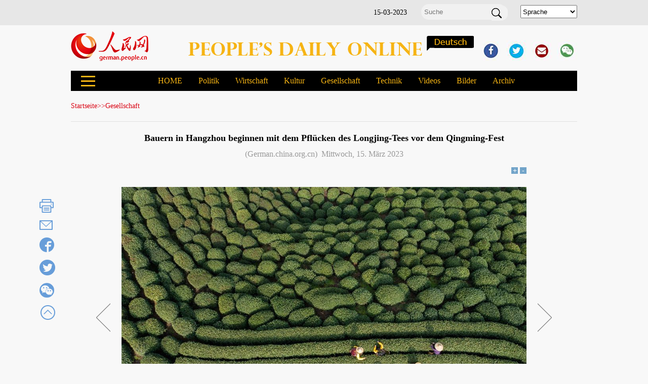

--- FILE ---
content_type: text/html
request_url: http://german.people.com.cn/n3/2023/0315/c414966-10222538.html
body_size: 4028
content:
<!DOCTYPE html PUBLIC "-//W3C//DTD XHTML 1.0 Transitional//EN" "http://www.w3.org/TR/xhtml1/DTD/xhtml1-transitional.dtd">
<html xmlns="http://www.w3.org/1999/xhtml">
<head>
<meta http-equiv="content-type" content="text/html;charset=UTF-8"/>
<meta http-equiv="Content-Language" content="utf-8" />
<meta content="all" name="robots" />
<title>Bauern in Hangzhou beginnen mit dem Pflücken des Longjing-Tees vor dem Qingming-Fest</title>
<meta name="copyright" content="" />
<meta name="description" content="Am Montag haben die für Landwirtschaft und Meteorologie zuständigen Behörden nach umfassenden Beurteilungen beschlossen, die Sorte Nummer 43 des Xihu-Longjing-Tees (Xihu: Westsee) offiziell zu ernten. Deshalb beginnen die Teebauern in der erstrangingen Schutzzone des Xihu-Longjing-Tees in Hangzhou, der Hauptstadt der ostchinesischen Provinz Zhejiang, nun damit, die Blätter des Longjing-Tees zu pflücken. Aus diesen Blättern wird anschließend der sog. „Mingqian“-Tee (wörtlich: „Tee vor dem Qingming-Fest“, dem Fest der Toten, in diesem Jahr am 5. April) hergestellt. Dabei handelt es sich um die frühsten Teeblätter, die von sehr hoher Qualität sein sollen." />
<meta name="keywords" content="Plücken des Longjing-Tees,Mingqian-Tee" />
<meta name="filetype" content="0" />
<meta name="publishedtype" content="1" />
<meta name="pagetype" content="1" />
<meta name="catalogs" content="F_414966" />
<meta name="contentid" content="F_10222538" />
<meta name="publishdate" content="2023-03-15" />
<meta name="author" content="F_400989" />
<meta name="source" content="Quelle：German.china.org.cn" />
<meta name="editor" content="">
<meta name="sourcetype" content="">
<meta name="viewport" content="width=device-width,initial-scale=1.0,minimum-scale=1.0,maximum-scale=1.0" />
<link href="/img/FOREIGN/2018/12/312943/page.css" type="text/css" rel="stylesheet" media="all" />
<link href="/img/FOREIGN/2018/12/312943/mobile.css" type="text/css" rel="stylesheet" media="all" />
<script src="http://tools.people.com.cn/libs/jquery/1.11.1/jquery-1.11.1.min.js" type="text/javascript"></script>
<script src="/img/FOREIGN/2018/12/312943/js/nav.js" type="text/javascript"></script>
<script src="/img/FOREIGN/2018/12/312943/js/txt.js" type="text/javascript"></script>
</head>
<body>
<!--header-->
<div class="header clearfix">
	<div class="w1000">
		<div class="sprache fr">
			 <select onchange="window.location.href=this.value">
                <option value="">Sprache</option><option value="http://www.people.com.cn/" target="_blank">中文</option>
<option value="http://english.peopledaily.com.cn/" target="_blank">English</option>
<option value="http://j.people.com.cn/" target="_blank">日本語</option>
<option value="http://french.peopledaily.com.cn/" target="_blank">Français</option>
<option value="http://spanish.peopledaily.com.cn/" target="_blank">Español</option>
<option value="http://russian.people.com.cn/" target="_blank">Русский</option>
<option value="http://arabic.people.com.cn/" target="_blank">عربي</option>
<option value="http://kr.people.com.cn/" target="_blank">한국어</option>
<option value="http://portuguese.people.com.cn/" target="_blank">Português</option>
<option value="http://www.swahili.people.cn/" target="_blank">Kiswahili</option>
<option value="http://www.italian.people.cn/" target="_blank">Italiano</option>
<option value="http://www.kaz.people.cn/" target="_blank">Қазақ тілі</option>
<option value="http://www.thai.people.cn" target="_blank">ภาษาไทย</option>
<option value="http://www.malay.people.cn" target="_blank">Bahasa Melayu </option>
<option value="http://www.greek.people.cn" target="_blank">Ελληνικά </option></select>
		</div>
		<div class="search fr">
			<form action="http://search.people.com.cn/language/search.do" name="searchForm" method="post" target="_blank">
			<input type="hidden" name="dateFlag" value="false" />
			<input type="hidden" name="siteName" value="german" />
			<input type="hidden" name="pageNum" value="1">
			<input type="text" name="keyword" id="keyword" class="s1" value="" placeholder="Suche" />
			<input type="image" name="button" id="button" value="search" src="/img/FOREIGN/2018/12/312943/images/icon1.gif" />
			</form>
		</div>
		<span class="time fr"> 15-03-2023</span>
	</div>
</div>
<div class="w1000 mobile_header clearfix">
    <span><img src="/img/FOREIGN/2018/12/312943/images/logo.png" alt="german" title="german" /></span>
    <i class="open"></i>
    <em> 15-03-2023</em>
</div>
<div class="mobile_nav_con clearfix">
	<div class="bor_left">
	<a href="http://german.people.com.cn/209052/index.html">Politik</a>
	<a href="http://german.people.com.cn/414967/index.html">Technik</a>
	<a href="http://german.people.com.cn/209055/index.html">Archiv</a>
	
</div>
<div>
	<a href="http://german.people.com.cn/209053/index.html">Wirtschaft</a>
	<a href="http://german.people.com.cn/414968/index.html">Videos</a>
        <a href="http://german.people.com.cn/209051/index.html">Chinesische Geschichten</a>
	
</div>
<div>
	<a href="http://german.people.com.cn/209054/index.html">Kultur</a>
	<a href="http://german.people.com.cn/209048/index.html">Bilder</a>
	
</div>
<div class="bor_right">
	<a href="http://german.people.com.cn/414966/index.html">Gesellschaft</a>
	<a href="http://german.people.com.cn/209050/index.html">Interviews</a>
	
</div>
</div>
<!--logo-->
<div class="w1000 logo clearfix">
	<div class="fl">
		<img src="/img/FOREIGN/2018/12/312943/images/logo.png" alt="german" title="german" />
		<span><img src="/img/FOREIGN/2018/12/312943/images/icon2.png" alt="" /></span>
	</div>
	<div class="fr">
		<a href="https://www.facebook.com/ChinesischeVolkszeitungOnline/?ref=aymt_homepage_panel" target="_blank"><img src="/NMediaFile/2018/1224/FOREIGN201812241104352799232287982.jpg" width="40" height="40"/></a>
<a href="https://twitter.com/RenminDeutsch" target="_blank"><img src="/NMediaFile/2018/1224/FOREIGN201812241102114464999297959.jpg" width="40" height="40"/></a>
<a href="mailto:de@people.cn" target="_blank"><img src="/NMediaFile/2018/1224/FOREIGN201812241102189889308993284.jpg" width="40" height="40"/></a>
<img src="/NMediaFile/2018/1224/FOREIGN201812241102285064894467697.jpg" width="40" height="40"/>

		<div class="wx_con clearfix"><img src="/NMediaFile/2018/1224/FOREIGN201812241108015785112481709.jpg" width="90" height="90"/></div>

	</div>
</div>
<!--nav-->
<div class="w1000 nav yellow clearfix">
	<span><img src="/img/FOREIGN/2018/12/312943/images/icon7.png" alt="" /></span><a href="http://german.people.com.cn/">HOME</a>

<a href="http://german.people.com.cn/209052/index.html">Politik</a>

<a href="http://german.people.com.cn/209053/index.html">Wirtschaft</a>

<a href="http://german.people.com.cn/209054/index.html">Kultur</a>

<a href="http://german.people.com.cn/414966/index.html">Gesellschaft</a>

<a href="http://german.people.com.cn/414967/index.html">Technik</a>

<a href="http://german.people.com.cn/209146/414253/index.html">Videos</a>

<a href="http://german.people.com.cn/209048/index.html">Bilder</a>

<a href="http://german.people.com.cn/209055/index.html">Archiv</a></div>
<div class="nav_con clearfix"><div class="bor_left">
	<a href="http://german.people.com.cn/209052/index.html">Politik</a>
	<a href="http://german.people.com.cn/414967/index.html">Technik</a>
	<a href="http://german.people.com.cn/209055/index.html">Archiv</a>
	
</div>
<div>
	<a href="http://german.people.com.cn/209053/index.html">Wirtschaft</a>
	<a href="http://german.people.com.cn/414968/index.html">Videos</a>
        <a href="http://german.people.com.cn/209051/index.html">Chinesische Geschichten</a>
	
</div>
<div>
	<a href="http://german.people.com.cn/209054/index.html">Kultur</a>
	<a href="http://german.people.com.cn/209048/index.html">Bilder</a>
	
</div>
<div class="bor_right">
	<a href="http://german.people.com.cn/414966/index.html">Gesellschaft</a>
	<a href="http://german.people.com.cn/209050/index.html">Interviews</a>
	
</div></div>
<!--banner-->

<!--d2-->
<div class="w1000 d2nav red clearfix"><a href="http://german.people.com.cn/" class="clink">Startseite</a>&gt;&gt;<a href="http://german.people.com.cn/414966/" class="clink">Gesellschaft</a></div>
<div class="w1000 d2gg_txt clearfix">
	<h1>Bauern in Hangzhou beginnen mit dem Pflücken des Longjing-Tees vor dem Qingming-Fest</h1>
	<h4>(German.china.org.cn)&nbsp;&nbsp;<em>Mittwoch, 15. März 2023</em></h4>
	<div class="magnifier">
		&nbsp;&nbsp;
		<input type="button" class="bigger" value="+" />
		<input type="button" class="smaller" value="-" />
	</div>
	<div class="text w960 clearfix">
		<div class="text_pic">
    		<table width='450' cellspacing=0 cellpadding=3 align=center><tr><td align='center'><a href="/n3/2023/0315/c414966-10222538-2.html"><img src="/NMediaFile/2023/0315/FOREIGN202303151011000066059443924.jpg" alt="Bauern in Hangzhou beginnen mit dem Pflücken des Longjing-Tees vor dem Qingming-Fest"></a></td></tr><tr><td class="picdesc" align=center><font color='#000000'>Teebauern im Dorf Longjing pflücken Xihu-Longjing-Teeblätter, um daraus Mingqian-Tee herzustellen. (Drohnenfoto vom 13. März, Xu Yu/Xinhua)</font></td></tr></table>
    	</div>
    	<div class="left_btn"></div>
    	<div class="right_btn"><a href="/n3/2023/0315/c414966-10222538-2.html"></a></div>
    </div>
    <div class="txt_con clearfix">
    	<p>
	&nbsp;</p>
<p>
	Am Montag haben die für Landwirtschaft und Meteorologie zuständigen Behörden nach umfassenden Beurteilungen beschlossen, die Sorte Nummer 43 des Xihu-Longjing-Tees (Xihu: Westsee) offiziell zu ernten. Deshalb beginnen die Teebauern in der erstrangingen Schutzzone des Xihu-Longjing-Tees in Hangzhou, der Hauptstadt der ostchinesischen Provinz Zhejiang, nun damit, die Blätter des Longjing-Tees zu pflücken. Aus diesen Blättern wird anschließend der sog. „Mingqian“-Tee (wörtlich: „Tee vor dem Qingming-Fest“, dem Fest der Toten, in diesem Jahr am 5. April) hergestellt. Dabei handelt es sich um die frühsten Teeblätter, die von sehr hoher Qualität sein sollen.</p>
<p>
	Die anderen Sorten des Xihu-Longjing-Tees werden anschließend erst am Ende dieses Monats gepflückt und voraussichtlich wird sich die Gesamtmenge im Vergleich zu früheren Jahren nicht stark verändern.</p>
<p>
	Im November 2022 wurden die traditionellen chinesischen Prozeduren zur Teezubereitung und die damit verbundenen Gebräuche erfolgreich in die UNESCO-Liste des repräsentativen immateriellen Kulturerbes der Menschheit aufgenommen, wobei der Xihu-Longjing-Tee einen wichtigen Teil davon ausmacht.&nbsp;</p>
<br><center><a href="/n3/2023/0315/c414966-10222538.html" class="common_current_page">【1】</a><a href="/n3/2023/0315/c414966-10222538-2.html" class="abl2">【2】</a><a href="/n3/2023/0315/c414966-10222538-3.html" class="abl2">【3】</a><a href="/n3/2023/0315/c414966-10222538-4.html" class="abl2">【4】</a><a href="/n3/2023/0315/c414966-10222538-5.html" class="abl2">【5】</a><a href="/n3/2023/0315/c414966-10222538-6.html" class="abl2">【6】</a><a href="/n3/2023/0315/c414966-10222538-7.html" class="abl2">【7】</a><a href="/n3/2023/0315/c414966-10222538-8.html" class="abl2">【8】</a><a href="/n3/2023/0315/c414966-10222538-9.html" class="abl2">【9】</a><a href="/n3/2023/0315/c414966-10222538-10.html" class="abl2">【10】</a><a href="/n3/2023/0315/c414966-10222538-11.html" class="abl2">【11】</a></center><br><center><table border="0" align="center" width="40%"><tr><td width="50%" align="center"><a href="/n3/2023/0315/c414966-10222538-2.html"><img src="/img/page/next_ger.jpg" border="0"></a></td></tr></table></center>
    </div>
    <div class="share clearfix">
        <div class="addthis_toolbox addthis_default_style addthis_32x32_style">
<a class="addthis_button_print"></a>
<a class="addthis_button_email"></a>
<a class="addthis_button_facebook"></a>
<a class="addthis_button_twitter"></a>
<a class="addthis_button_wechat"></a>
</div>
<script type="text/javascript">var addthis_config = {"data_track_addressbar":false};</script>
<script type="text/javascript" src="//s7.addthis.com/js/300/addthis_widget.js#pubid=ra-56aad7f2f0636a6b" async="async"></script>
<span><a onclick="window.scroll(0,0);this.blur()" href="javascript:void(0);"><img src="/img/FOREIGN/2018/12/312943/images/back.png" alt="" /></a></span>
    </div>
    <div class="txt_d clearfix">
			Folgen Sie uns auf&nbsp;<a href="https://www.facebook.com/pages/Renmin-Deutsch/632228990183262" target="_blank">Facebook</a> und <a href="https://twitter.com/RenminDeutsch" target="_blank">Twitter</a>! <p>German.people.cn, die etwas andere China-Seite.</div>
	<div class="pic8g clearfix">
		
	</div>
	<div class="mobile_pic8g clearfix">
		
	</div>
</div>
<!--link-->
<div class="link clearfix">
	<div class="link_1 yellow clearfix"><a href="http://german.xinhuanet.com/" target="_blank">Xinhua</a>

<a href="http://german.cri.cn/" target="_blank">CRI</a>

<a href="http://german.china.org.cn/" target="_blank">China.org.cn</a>

<a href="http://german.beijingreview.com.cn/" target="_blank">Beijing Rundschau</a>

<a href="http://german.chinatoday.com.cn/" target="_blank">China Heute</a>

<a href="http://german.tibet.cn/" target="_blank">China Tibet Online</a>

<a href="http://german.xinhuanet.com/" target="_blank">Xinhua</a>

<a href="http://german.cri.cn/" target="_blank">CRI</a>

<a href="http://german.china.org.cn/" target="_blank">China.org.cn</a>

<a href="http://german.xinhuanet.com/" target="_blank">Xinhua</a>

<a href="http://german.cri.cn/" target="_blank">CRI</a>

<a href="http://german.china.org.cn/" target="_blank">China.org.cn</a>

</div>
	<div class="link_1 link_2 yellow clearfix">

<a href="http://german.people.com.cn/n3/2016/0516/c209055-9058339.html" target="_blank">ÜBER PEOPLE'S DAILY ONLINE</a>


<a href="http://german.people.com.cn/n3/2021/0926/c209055-9900920.html" target="_blank">KONTAKT</a></div>
</div>
<!--fd_left-->
<div id="fd_left">
	<div class="addthis_toolbox addthis_default_style addthis_32x32_style">
<a class="addthis_button_print"></a>
<a class="addthis_button_email"></a>
<a class="addthis_button_facebook"></a>
<a class="addthis_button_twitter"></a>
<a class="addthis_button_wechat"></a>
</div>
<script type="text/javascript">var addthis_config = {"data_track_addressbar":false};</script>
<script type="text/javascript" src="//s7.addthis.com/js/300/addthis_widget.js#pubid=ra-56aad7f2f0636a6b" async="async"></script>
<span><a onclick="window.scroll(0,0);this.blur()" href="javascript:void(0);"><img src="/img/FOREIGN/2018/12/312943/images/back.png" alt="" /></a></span>
</div>
<!--copyright-->
<div id="copyright">Copyright by People's Daily Online. All Rights Reserved.</div>
<script type="text/javascript">
$(document).ready(function(){
    $(".pic8g li:nth-child(4n+1)").css("margin-left",0);
});
</script>

<img src="http://counter.people.cn:8000/d.gif?id=10222538" width=0 height=0 style="display:none;">
<script src="http://tools.people.com.cn/css/2010tianrun/webdig_test.js" language="javascript" type="text/javascript" async></script>
</body>
</html>

--- FILE ---
content_type: text/css
request_url: http://german.people.com.cn/img/FOREIGN/2018/12/312943/mobile.css
body_size: 1187
content:
@charset "utf-8";
/*---------MEDIA QUERIES Mobile phone--------------*/	   
@media (min-device-width:320px) and (max-width:689px),(max-device-width:480px){
	input[type=button], input[type=submit], input[type=file], button { cursor: pointer; -webkit-appearance: none; }
	.w1000,.logo .fl,.d2txt .fl,.w960,.mobile_nav_con{width:100%; max-width:640px; min-width:320px;}
	.header,.nav,.banner,#fd_left,.pic8g{display: none;}
	.mobile_header{height: 60px;background:#f1f1f1;display:block;}
	.mobile_header span{float:left;width: 120px;}
	.mobile_header span img{width:75%;height:auto;margin-top: 12px;margin-left: 25px;}
	.mobile_header em{float:right;line-height: 60px;font-size: 16px;}
	.mobile_header i img{float:right;margin:20px 20px 0 20px;}
	.logo{height:50px;}
	.logo .fl img{display: none;margin-top: 25px;}
	.logo .fl span img{display: block;width: 96%;height: auto;}
	.logo .fl span{display:block;margin:0 5% 0 10%;}
	.logo .fr{display: none;}
	.d2nav{margin-top: 0px;width: 96%;border-bottom: 1px solid #e1e1e1}
	.d2nav em{display:inline-block;float:right;width: 150px;}
	.d2nav em img{width:12%;height: auto;}
	.d2txt{background:none;width: 95%}
	.d2txt .fr{display: none;}
	.txt_d{font-size: 14px;margin-top:5px}
	#back_top{display:block;text-align: center;margin-top: 45px;}
	#back_top img{vertical-align: middle;}
	.link{width: 96%;padding:0;margin-top:10px;}
	.link_1{width: 90%;padding:20px 0;display:none;}
	.link_1 a{display: inline-block;}
	.link_2{display:block}
	#copyright{font-size: 14px;}
	.d2gg_txt h1, .d2gg_txt h4, .d2gg_txt .magnifier{width: 95%;}
	.d2gg_txt dd img{width: 70%;height: auto}
	.d2gg_txt dt img{width:70%;height: auto;}
	.text table{width:100%;}
	.text td img{width:95%;height: auto}
	.d2gg_txt .txt_con{width: 95%;}
	.d2gg_txt .txt_con video {
		width: 100% !important;
		height: auto !important;
		object-fit: cover;
	}
	.d2gg_txt h4 em{display:block;}
	.txt_con p img{width:100%;height:auto;}
	.left_btn{top:40%;left:0.5%;cursor:pointer;background:url(images/btn_left.png) no-repeat;width:29px;height:29px;}
	.right_btn{top:40%;right:0.5%;cursor:pointer;background:url(images/btn_right.png) no-repeat;width:29px;height:29px;}
	.mobile_pic8g{display:block;}
	.mobile_pic8g h3{border-top: 1px solid #dedede;padding-top:20px;font:normal 18px/24px Verdana;color:#cf000d;width: 95%;margin:50px auto 0 auto;}
	.mobile_pic8g ul{width: 95%;margin:15px auto 0 auto;}
	.mobile_pic8g li{float:left;margin:0 10px;width:44%;}
	.mobile_pic8g li img{display: block;margin-bottom:5px;width:100%;height: auto}
	.mobile_nav_con{background:#f1f1f1;padding:25px 0;display: none;}
	.mobile_nav_con div{width: 32%;border-left:1px solid #d8d8d8;border-right:1px solid #d8d8d8;float:left;text-align: center;}
	.mobile_nav_con div.bor_left{border-left:none;}
	.mobile_nav_con div.bor_right{border-right:none;}
	.mobile_nav_con div a{display: block;text-align: center;font-size: 18px;line-height: 160%;}
	.share{display:block;width:270px;}
	.share .addthis_toolbox a{margin:0 8px;}
	.mobile_header i{float:right;}
	.nav_show{display:block;}
	.mobile_header i.open{cursor: pointer;display: inline-block;background:url(images/icon7.png) no-repeat;width: 28px;height: 21px;margin:21px 20px 0 20px;}
	.mobile_header i.close{background:url(images/close.png) no-repeat;width: 32px;height: 32px;margin:16px 20px 0 20px;}
	.magnifier input{width:23px;height:23px;font-size:20px;margin:0 8px;}
}
